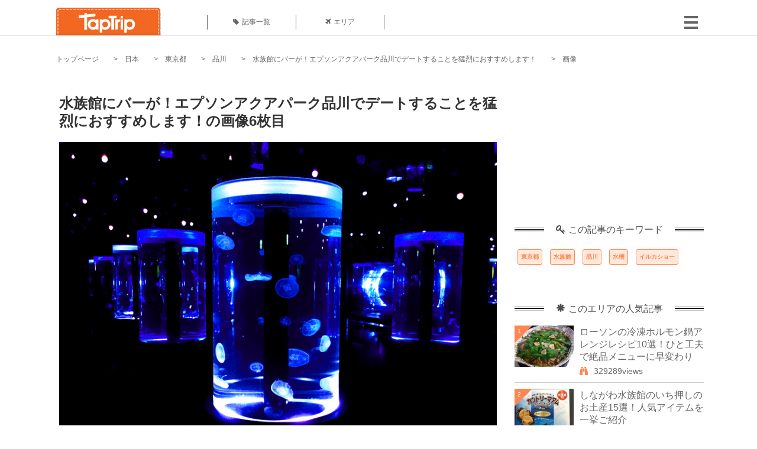

--- FILE ---
content_type: text/html; charset=UTF-8
request_url: https://taptrip.jp/img/118886/
body_size: 13261
content:
<!DOCTYPE html>
<html lang="ja">
<head>
<script async src="https://www.googletagmanager.com/gtag/js?id=G-JX40NZ1HJD"></script>
<script>
    window.dataLayer = window.dataLayer || [];
    function gtag(){dataLayer.push(arguments);}
    gtag('js', new Date());
  
    gtag('config', 'G-JX40NZ1HJD');
  </script>
<meta http-equiv="Content-Type" content="text/html; charset=UTF-8">
<meta charset="utf-8">
<meta name="viewport" content="width=device-width, initial-scale=1">
<title>
画像6枚目： 水族館にバーが！エプソンアクアパーク品川でデートすることを猛烈におすすめします！｜ TapTrip
</title>
<link rel="alternate" type="application/rss+xml" title="RSS" href="https://taptrip.jp/feeds/">
<link rel="prev" href="https://taptrip.jp/img/118884/"/>
<link rel="next" href="https://taptrip.jp/img/118889/"/>
<meta property="og:title" content="画像6枚目： 水族館にバーが！エプソンアクアパーク品川でデートすることを猛烈におすすめします！｜ TapTrip">
<meta property="og:type" content="article">
<meta property="og:url" content="https://taptrip.jp/img/118886/">
<meta property="og:image" content="https://taptrip.jp/system/App/Blog/thumbnails/000/003/201/ogthumb/c4459c06783b0c80a623b7082d3116a0.jpg">
<meta property="og:site_name" content="TapTrip">
<meta property="og:description" content="品川駅から徒歩2分。こんなところに水族館があるなんて、ちょっとびっくりしちゃいますよね。都会のオシャレな水族館・エプソンアクアパーク品川の見どころをご紹介しちゃいます！">
<meta property="fb:app_id" content="1622804358042380">
<meta property="og:locale" content="ja_JP">
<link rel="shortcut icon" href="//d3ogb7c2z54v1k.cloudfront.net/favicon.ico"/>
<link rel="stylesheet" href="https://maxcdn.bootstrapcdn.com/bootstrap/3.3.7/css/bootstrap.min.css">
<link rel="stylesheet" href="//d3ogb7c2z54v1k.cloudfront.net/css/bootstrap.min.css" type="text/css"/>
<link rel="stylesheet" href="//d3ogb7c2z54v1k.cloudfront.net/tcss/flexslider.css?2022-11-14" type="text/css"/>
<link href="/tcss/style.css?2022-11-1402" rel="stylesheet" type="text/css">
<link href="/tcss/article.css?2022-11-1402" rel="stylesheet" type="text/css"/>
<link rel="stylesheet" href="//d3ogb7c2z54v1k.cloudfront.net/tcss/flexslider.css?2022-11-14" type="text/css"/>
<link href="//d3ogb7c2z54v1k.cloudfront.net/tcss/common.css?2022-11-1402" rel="stylesheet" type="text/css"/>
</head>
<body id="app-layout"><noscript><meta HTTP-EQUIV="refresh" content="0;url='https://taptrip.jp/img/118886/?PageSpeed=noscript'" /><style><!--table,div,span,font,p{display:none} --></style><div style="display:block">Please click <a href="https://taptrip.jp/img/118886/?PageSpeed=noscript">here</a> if you are not redirected within a few seconds.</div></noscript>
<div id="fb-root"></div>
<div id="fb-root"></div>
<script>(function(d, s, id) {
  var js, fjs = d.getElementsByTagName(s)[0];
  if (d.getElementById(id)) return;
  js = d.createElement(s); js.id = id;
  js.src = "//connect.facebook.net/ja_JP/sdk.js#xfbml=1&version=v2.5&appId=664246130375722";
  fjs.parentNode.insertBefore(js, fjs);
}(document, 'script', 'facebook-jssdk'));</script>
<div id="wrapper">
<div id="headerWrapper">
<header>
<div id="headerInner">
<a class="logo" href="/"><img src="//d3ogb7c2z54v1k.cloudfront.net/img/header_logo.png" alt="TapTrip" width="179" height="50"></a>
<div id="nav">
<ul>
<li class="headerMenu01"><a href="https://taptrip.jp/articles/"><i class="fa fa-tag"></i>記事一覧</a></li>
<li class="headerMenu04"><a href="https://taptrip.jp/areas/"><i class="fa fa-plane"></i>エリア</a></li>
</ul>
</div>
<div class="modalMenu"><span><img src="//d3ogb7c2z54v1k.cloudfront.net/img/btn_head_menu.png"></span>
<div id="dropdownMenu" style="display: none;">
<ul class="subMenu">
<li><a href="https://taptrip.jp/user/login/"><i class="fa fa-sign-in" aria-hidden="true"></i>ログイン</a></li>
<li><a href="https://taptrip.jp/user/register/"><i class="fa fa-file-text" aria-hidden="true"></i>会員登録</a></li>
</ul>
</div>
</div>
</div>
</header>
</div>
<div id="contentsWrapper">
<nav id="pankuzu">
<nav id="pankuzu">
<ul class="inline">
<li><a href="https://taptrip.jp/">トップページ</a></li>
<li><a href="https://taptrip.jp/area/日本/">日本</a></li>
<li><a href="https://taptrip.jp/area/日本/東京都/">東京都</a></li>
<li><a href="https://taptrip.jp/area/日本/東京都/品川/">品川</a></li>
<li><a href="https://taptrip.jp/3201/">水族館にバーが！エプソンアクアパーク品川でデートすることを猛烈におすすめします！</a></li>
<li>画像</li>
</ul>
</nav></nav>
<div id="contentsHead">
</div>
<div id="contentsMain">
<div id="contentsMain">
<section class="w740">
<h1 class="entryTitle">水族館にバーが！エプソンアクアパーク品川でデートすることを猛烈におすすめします！の画像6枚目</h1>
<div class="photoBox mt00">
<img src="https://taptrip.jp/system/App/BlogBody/photos/000/118/886/original/eb1c9d42e4b31a8bcb5940881762a307.jpeg" style="max-width:100%;" alt="水族館にバーが！エプソンアクアパーク品川でデートすることを猛烈におすすめします！">
</div>
<p class="mt30 subTit">この画像が掲載されている記事はこちら</p>
<div class="galleryDetailsBox">
<div class="galleryDetailsBoxImg"><a href="https://taptrip.jp/3201/">
<div style="background-repeat:no-repeat;background-size:cover;background-image:url('https://taptrip.jp/system/App/Blog/thumbnails/000/003/201/thumb/c4459c06783b0c80a623b7082d3116a0.jpg');width:160px;height:90px;" alt="">
</div>
</a></div>
<div class="galleryDetailsBoxText">
<a href="https://taptrip.jp/3201/">
<h2>水族館にバーが！エプソンアクアパーク品川でデートすることを猛烈におすすめします！</h2>
<p>品川駅から徒歩2分。こんなところに水族館があるなんて、ちょっとびっくりしちゃいますよね。都会のオシャレな水族館・エプソンアクアパーク品川の見どころをご紹介しちゃいます！</p>
</a>
</div>
</div>
<p class="mt30 subTit">この記事に使われている画像</p>
<ul class="galleryThumbList">
<li><a href="https://taptrip.jp/img/118874/"><img width="100" height="100" src="https://taptrip.jp/system/App/BlogBody/photos/000/118/874/thumb/7a436ed0d04604b38463ec28b420e18e.jpeg"/></a></li>
<li><a href="https://taptrip.jp/img/118876/"><img width="100" height="100" src="https://taptrip.jp/system/App/BlogBody/photos/000/118/876/thumb/c2c1fa093eb6df7ab0a45ce0c67ddef7.jpeg"/></a></li>
<li><a href="https://taptrip.jp/img/118879/"><img width="100" height="100" src="https://taptrip.jp/system/App/BlogBody/photos/000/118/879/thumb/9f8c83bc967627f5c5de62e7e3b2391b.jpeg"/></a></li>
<li><a href="https://taptrip.jp/img/118881/"><img width="100" height="100" src="https://taptrip.jp/system/App/BlogBody/photos/000/118/881/thumb/b4a46602dc4d75be2b8b5f00f12f4f25.jpeg"/></a></li>
<li><a href="https://taptrip.jp/img/118884/"><img width="100" height="100" src="https://taptrip.jp/system/App/BlogBody/photos/000/118/884/thumb/3c919a3d474a11427c1386dd50ebf199.jpeg"/></a></li>
<li><a href="https://taptrip.jp/img/118886/"><img width="100" height="100" src="https://taptrip.jp/system/App/BlogBody/photos/000/118/886/thumb/eb1c9d42e4b31a8bcb5940881762a307.jpeg"/></a></li>
<li><a href="https://taptrip.jp/img/118889/"><img width="100" height="100" src="https://taptrip.jp/system/App/BlogBody/photos/000/118/889/thumb/9b0e5166740eaf3352817867b16e8063.jpeg"/></a></li>
<li><a href="https://taptrip.jp/img/118891/"><img width="100" height="100" src="https://taptrip.jp/system/App/BlogBody/photos/000/118/891/thumb/69d432c2d77b9750df40cfccf3e79280.jpeg"/></a></li>
<li><a href="https://taptrip.jp/img/118893/"><img width="100" height="100" src="https://taptrip.jp/system/App/BlogBody/photos/000/118/893/thumb/1bc2f51a9f46d9507e1c79960ab9fcdb.jpeg"/></a></li>
<li><a href="https://taptrip.jp/img/118895/"><img width="100" height="100" src="https://taptrip.jp/system/App/BlogBody/photos/000/118/895/thumb/c2bb76dd9fd1b6b5f55f53bff2abd69a.jpeg"/></a></li>
<li><a href="https://taptrip.jp/img/118896/"><img width="100" height="100" src="https://taptrip.jp/system/App/BlogBody/photos/000/118/896/thumb/de083f23954a761b3d5e409d49c4b217.jpeg"/></a></li>
<li><a href="https://taptrip.jp/img/118898/"><img width="100" height="100" src="https://taptrip.jp/system/App/BlogBody/photos/000/118/898/thumb/587e9d4966001e089ca5e638b40301b0.jpeg"/></a></li>
<li><a href="https://taptrip.jp/img/118901/"><img width="100" height="100" src="https://taptrip.jp/system/App/BlogBody/photos/000/118/901/thumb/baf6ad2340f8703dfbb4bdc1405f0aa4.jpeg"/></a></li>
<li><a href="https://taptrip.jp/img/118903/"><img width="100" height="100" src="https://taptrip.jp/system/App/BlogBody/photos/000/118/903/thumb/e82578b63b39abc158e5c1ee7d455be0.jpeg"/></a></li>
<li><a href="https://taptrip.jp/img/118905/"><img width="100" height="100" src="https://taptrip.jp/system/App/BlogBody/photos/000/118/905/thumb/bba98a961ec4265389ad65e0414e88e4.jpeg"/></a></li>
<li><a href="https://taptrip.jp/img/118907/"><img width="100" height="100" src="https://taptrip.jp/system/App/BlogBody/photos/000/118/907/thumb/7359af0f654bdd5c61aa0391d0c9659d.jpeg"/></a></li>
</ul>
</section>
<section>
<div class="articleData">
<h2><span><i class="glyphicon glyphicon-asterisk" aria-hidden="true"></i>このエリアの人気記事</span></h2>
<ul>
<li>
<a href="https://taptrip.jp/15341/">
<div><span class="img_cover" style="background-image: url('https://taptrip.jp/system/App/Blog/thumbnails/000/015/341/thumb/0186eb0dccc41bcd3cab4b5f39dc9724.jpg')"></span><div class="articleDataTextBox"><h3>ローソンの冷凍ホルモン鍋アレンジレシピ10選！ひと工夫で絶品メニューに早変わり</h3><p>ローソンの冷凍食品コーナーに売られているホルモン鍋、通称「ローホル」。男性を中心に熱狂的なファンが多い人気の商品です。濃くて辛いホルモン鍋は、そのまま食べてもいいですが、ネギやチーズなどの食材を一品二品ちょい足しすると、まろやかになってよりおいしくいただけます。簡単に作れるローホルのアレンジレシピを、10品ご紹介します。</p></div></div></a>
</li>
<li>
<a href="https://taptrip.jp/15588/">
<div><span class="img_cover" style="background-image: url('https://taptrip.jp/system/App/Blog/thumbnails/000/015/588/thumb/764947a68a6d57c8caf51e6ef53fccc0.jpg')"></span><div class="articleDataTextBox"><h3>しながわ水族館のいち押しのお土産15選！人気アイテムを一挙ご紹介</h3><p>1991年に品川区にオープンをした「しながわ水族館」は、イルカ・アザラシ・アシカのショーを鑑賞することができる水族館。コチラの水族館にあるマリンショップ「シーガル」では、海の生物をモチーフにした様々なグッズが販売されています。本記事では、しながわ水族館限定グッズを中心に人気アイテムをご紹介します。</p></div></div></a>
</li>
<li>
<a href="https://taptrip.jp/15011/">
<div><span class="img_cover" style="background-image: url('https://taptrip.jp/system/App/Blog/thumbnails/000/015/011/thumb/811edc502246d49293d8848537c66c58.jpg')"></span><div class="articleDataTextBox"><h3>品川でおすすめの暇つぶしスポット15選！無料から有料スポットまで詳しくご紹介</h3><p>都内でも有数のターミナル駅品川。JR東日本の各線、JR東海の東海道新幹線、京浜急行電鉄の本線が通るこの駅周辺には何かと立ち寄る機会も多いかもしれません。そんな品川周辺で暇つぶしのできるおすすめスポットを15か所厳選してご紹介致します♪屋外室内施設、また無料有料施設共にあるので、シーンに合わせてご活用ください！</p></div></div></a>
</li>
<li>
<a href="https://taptrip.jp/11919/">
<div><span class="img_cover" style="background-image: url('https://taptrip.jp/system/App/Blog/thumbnails/000/011/919/thumb/3651ff389c4150e35859dd795a9115d3.jpg')"></span><div class="articleDataTextBox"><h3>品川駅で手に入る人気のお土産18選！外さないおすすめお土産はコレ！</h3><p>帰省するのに忙しくて品川駅のお土産を購入できなかったといいう人必見！品川駅のエキナカにある「エキュート品川」で購入可能な人気のお土産を集めてみました。どれも手軽にゲットできて喜ばれること間違いなしです。品川駅のお土産だけでなく自分へのご褒美に買いたくなるかもしれません。</p></div></div></a>
</li>
<li>
<a href="https://taptrip.jp/15728/">
<div><span class="img_cover" style="background-image: url('https://taptrip.jp/system/App/Blog/thumbnails/000/015/728/thumb/f00be0f1fcdf871da1b82f063eb00735.jpg')"></span><div class="articleDataTextBox"><h3>青物横丁の美味しいランチ15選！おすすめメニューもご紹介</h3><p>JR品川駅から京浜急行に乗車して青物横丁駅へ。予定がなければなかなか利用する機会もないという方も多いかもしれません。今回ご紹介するのは、この青物横丁駅周辺のランチ情報です。イタリアン、中華をはじめ胃袋を満たしてくれる絶品ランチ店をご紹介します。</p></div></div></a>
</li>
<li>
<a href="https://taptrip.jp/15865/">
<div><span class="img_cover" style="background-image: url('https://taptrip.jp/system/App/Blog/thumbnails/000/015/865/thumb/a517bd8cd8247d0b67efdd71fbe89f5e.jpg')"></span><div class="articleDataTextBox"><h3>濱かつ（浜勝）のコスパ最高のランチメニュー10選！ランチ時間も合わせてご紹介</h3><p>サクサクの衣とジューシーな肉汁がたまらないとんかつ。白いご飯を何杯でもおかわりしてしまいたくなる鉄板メニューです。そんな誰もが大好きな美味しいとんかつをリーズナブルなお値段で楽しめると評判なのが「とんかつ 濱かつ」です。今回は、人気のランチメニューをご紹介します。ぜひ、参考にしてみてください。</p></div></div></a>
</li>
<li>
<a href="https://taptrip.jp/15494/">
<div><span class="img_cover" style="background-image: url('https://taptrip.jp/system/App/Blog/thumbnails/000/015/494/thumb/446fdb1db994c40021f009f48b1b0d64.jpg')"></span><div class="articleDataTextBox"><h3>戸越銀座のおすすめランチ10選！洋食から和食まで様々なジャンルを集めました</h3><p>品川区の戸越銀座は、東日本で最も長い商店街。約1.3キロにわたって400店以上が軒を連ねています。ぶらぶらと歩きなががら、食べ歩きをするのもおすすめ。ランチスポットも多く、洋食から和食まで幅広いジャンルのグルメが楽しめます。そんな戸越銀座のおすすめランチを紹介します。</p></div></div></a>
</li>
<li>
<a href="https://taptrip.jp/14440/">
<div><span class="img_cover" style="background-image: url('https://taptrip.jp/system/App/Blog/thumbnails/000/014/440/thumb/7140a01b07441a418b4aa920b98372fe.png')"></span><div class="articleDataTextBox"><h3>品川プリンスホテルのおすすめビュッフェレストラン「ハプナ」でバイキング！</h3><p>品川プリンスホテル内の人気ビュッフェレストラン「ハプナ」の年間来店者数は80万人。気になる朝食、ランチ、ディナーのおすすめメニューや、時間制限についてご紹介。予約なしの当日受け付けは可能？服装の規定はある？皆さんのさまざまな疑問にお答えしながら、一休のクーポンを使ったお得で安い予約方法をご紹介します。</p></div></div></a>
</li>
<li>
<a href="https://taptrip.jp/14324/">
<div><span class="img_cover" style="background-image: url('https://taptrip.jp/system/App/Blog/thumbnails/000/014/324/thumb/88629705b5e12325f45f33f63e843c42.jpg')"></span><div class="articleDataTextBox"><h3>【食べログ3.5★以上】大崎の居酒屋おすすめ15選！</h3><p>ビジネスマンが行き交う大崎には、庶民的な居酒屋からおしゃれなレストランまで目的に合わせて選びたいお店がそろっています。大崎エリアでおすすめしたい居酒屋をご紹介します！</p></div></div></a>
</li>
</ul>
<div class="clear"></div>
<div class="moreBox01"><a href="#">もっと見る</a></div>
</div>
</section>
</div>
</div>
<div id="contentsRight">
<div class="ablock">
<script async src="https://pagead2.googlesyndication.com/pagead/js/adsbygoogle.js?client=ca-pub-2662034404638094" crossorigin="anonymous"></script>
<ins class="adsbygoogle" style="display:block" data-ad-client="ca-pub-2662034404638094" data-ad-slot="8729214325" data-ad-format="auto" data-full-width-responsive="true"></ins>
<script>
     (adsbygoogle = window.adsbygoogle || []).push({});
</script>
</div>
<div class="relatedKeyword mb40">
<div class="relatedKeywordTitle">
<span><i class="fa fa-key" aria-hidden="true"></i>この記事のキーワード</span>
</div>
<ul class="tag">
<li><a href="https://taptrip.jp/keyword/東京都/">東京都</a></li>
<li><a href="https://taptrip.jp/keyword/水族館/">水族館</a></li>
<li><a href="https://taptrip.jp/keyword/品川/">品川</a></li>
<li><a href="https://taptrip.jp/keyword/水槽/">水槽</a></li>
<li><a href="https://taptrip.jp/keyword/イルカショー/">イルカショー</a></li>
</ul>
</div>
<div class="rankingDataWrapper mb40">
<div class="rankingDataTitle">
<span><i class="glyphicon glyphicon-asterisk" aria-hidden="true"></i>このエリアの人気記事</span>
</div>
<article class="ranking ">
<div class="rankingData linkedTile">
<div class="rankingImgBox point-triangle point-triangle-lt"><img src="//d3ogb7c2z54v1k.cloudfront.net/system/App/Blog/thumbnails/000/015/341/mini/0186eb0dccc41bcd3cab4b5f39dc9724.jpg" width="100" height="70" style="object-fit: cover;" alt=""><span>1</span></div>
<div class="rankingTextBox">
<p><a href="https://taptrip.jp/15341/">ローソンの冷凍ホルモン鍋アレンジレシピ10選！ひと工夫で絶品メニューに早変わり</a></p>
<span class="views"><i class="fa fa-binoculars" aria-hidden="true"></i>329289views</span>
</div>
</div>
</article>
<article class="ranking ">
<div class="rankingData linkedTile">
<div class="rankingImgBox point-triangle point-triangle-lt"><img src="//d3ogb7c2z54v1k.cloudfront.net/system/App/Blog/thumbnails/000/015/588/mini/764947a68a6d57c8caf51e6ef53fccc0.jpg" width="100" height="70" style="object-fit: cover;" alt=""><span>2</span></div>
<div class="rankingTextBox">
<p><a href="https://taptrip.jp/15588/">しながわ水族館のいち押しのお土産15選！人気アイテムを一挙ご紹介</a></p>
<span class="views"><i class="fa fa-binoculars" aria-hidden="true"></i>79287views</span>
</div>
</div>
</article>
<article class="ranking ">
<div class="rankingData linkedTile">
<div class="rankingImgBox point-triangle point-triangle-lt"><img src="//d3ogb7c2z54v1k.cloudfront.net/system/App/Blog/thumbnails/000/015/011/mini/811edc502246d49293d8848537c66c58.jpg" width="100" height="70" style="object-fit: cover;" alt=""><span>3</span></div>
<div class="rankingTextBox">
<p><a href="https://taptrip.jp/15011/">品川でおすすめの暇つぶしスポット15選！無料から有料スポットまで詳しくご紹介</a></p>
<span class="views"><i class="fa fa-binoculars" aria-hidden="true"></i>75248views</span>
</div>
</div>
</article>
<article class="ranking ">
<div class="rankingData linkedTile">
<div class="rankingImgBox point-triangle point-triangle-lt"><img src="//d3ogb7c2z54v1k.cloudfront.net/system/App/Blog/thumbnails/000/011/919/mini/3651ff389c4150e35859dd795a9115d3.jpg" width="100" height="70" style="object-fit: cover;" alt=""><span>4</span></div>
<div class="rankingTextBox">
<p><a href="https://taptrip.jp/11919/">品川駅で手に入る人気のお土産18選！外さないおすすめお土産はコレ！</a></p>
<span class="views"><i class="fa fa-binoculars" aria-hidden="true"></i>62788views</span>
</div>
</div>
</article>
<article class="ranking ">
<div class="rankingData linkedTile">
<div class="rankingImgBox point-triangle point-triangle-lt"><img src="//d3ogb7c2z54v1k.cloudfront.net/system/App/Blog/thumbnails/000/015/728/mini/f00be0f1fcdf871da1b82f063eb00735.jpg" width="100" height="70" style="object-fit: cover;" alt=""><span>5</span></div>
<div class="rankingTextBox">
<p><a href="https://taptrip.jp/15728/">青物横丁の美味しいランチ15選！おすすめメニューもご紹介</a></p>
<span class="views"><i class="fa fa-binoculars" aria-hidden="true"></i>55942views</span>
</div>
</div>
</article>
<article class="ranking ">
<div class="rankingData linkedTile">
<div class="rankingImgBox point-triangle point-triangle-lt"><img src="//d3ogb7c2z54v1k.cloudfront.net/system/App/Blog/thumbnails/000/015/865/mini/a517bd8cd8247d0b67efdd71fbe89f5e.jpg" width="100" height="70" style="object-fit: cover;" alt=""><span>6</span></div>
<div class="rankingTextBox">
<p><a href="https://taptrip.jp/15865/">濱かつ（浜勝）のコスパ最高のランチメニュー10選！ランチ時間も合わせてご紹介</a></p>
<span class="views"><i class="fa fa-binoculars" aria-hidden="true"></i>54659views</span>
</div>
</div>
</article>
<article class="ranking ">
<div class="rankingData linkedTile">
<div class="rankingImgBox point-triangle point-triangle-lt"><img src="//d3ogb7c2z54v1k.cloudfront.net/system/App/Blog/thumbnails/000/015/494/mini/446fdb1db994c40021f009f48b1b0d64.jpg" width="100" height="70" style="object-fit: cover;" alt=""><span>7</span></div>
<div class="rankingTextBox">
<p><a href="https://taptrip.jp/15494/">戸越銀座のおすすめランチ10選！洋食から和食まで様々なジャンルを集めました</a></p>
<span class="views"><i class="fa fa-binoculars" aria-hidden="true"></i>35916views</span>
</div>
</div>
</article>
<article class="ranking ">
<div class="rankingData linkedTile">
<div class="rankingImgBox point-triangle point-triangle-lt"><img src="//d3ogb7c2z54v1k.cloudfront.net/system/App/Blog/thumbnails/000/014/440/mini/7140a01b07441a418b4aa920b98372fe.png" width="100" height="70" style="object-fit: cover;" alt=""><span>8</span></div>
<div class="rankingTextBox">
<p><a href="https://taptrip.jp/14440/">品川プリンスホテルのおすすめビュッフェレストラン「ハプナ」でバイキング！</a></p>
<span class="views"><i class="fa fa-binoculars" aria-hidden="true"></i>27012views</span>
</div>
</div>
</article>
<article class="ranking ">
<div class="rankingData linkedTile">
<div class="rankingImgBox point-triangle point-triangle-lt"><img src="//d3ogb7c2z54v1k.cloudfront.net/system/App/Blog/thumbnails/000/014/324/mini/88629705b5e12325f45f33f63e843c42.jpg" width="100" height="70" style="object-fit: cover;" alt=""><span>9</span></div>
<div class="rankingTextBox">
<p><a href="https://taptrip.jp/14324/">【食べログ3.5★以上】大崎の居酒屋おすすめ15選！</a></p>
<span class="views"><i class="fa fa-binoculars" aria-hidden="true"></i>24643views</span>
</div>
</div>
</article>
<article class="ranking ">
<div class="rankingData linkedTile">
<div class="rankingImgBox point-triangle point-triangle-lt"><img src="//d3ogb7c2z54v1k.cloudfront.net/system/App/Blog/thumbnails/000/014/297/mini/2f5962489d3bda74f058c44528cc8135.jpg" width="100" height="70" style="object-fit: cover;" alt=""><span>10</span></div>
<div class="rankingTextBox">
<p><a href="https://taptrip.jp/14297/">【食べログ3.5★以上】品川エリアの居酒屋おすすめ30選！【飲み会幹事必見】【デートにも♡】</a></p>
<span class="views"><i class="fa fa-binoculars" aria-hidden="true"></i>24417views</span>
</div>
</div>
</article>
<article class="ranking ">
<div class="rankingData linkedTile">
<div class="rankingImgBox point-triangle point-triangle-lt"><img src="//d3ogb7c2z54v1k.cloudfront.net/system/App/Blog/thumbnails/000/003/201/mini/c4459c06783b0c80a623b7082d3116a0.jpg" width="100" height="70" style="object-fit: cover;" alt=""><span>11</span></div>
<div class="rankingTextBox">
<p><a href="https://taptrip.jp/3201/">水族館にバーが！エプソンアクアパーク品川でデートすることを猛烈におすすめします！</a></p>
<span class="views"><i class="fa fa-binoculars" aria-hidden="true"></i>17866views</span>
</div>
</div>
</article>
<article class="ranking ">
<div class="rankingData linkedTile">
<div class="rankingImgBox point-triangle point-triangle-lt"><img src="//d3ogb7c2z54v1k.cloudfront.net/system/App/Blog/thumbnails/000/014/860/mini/19474f291b18cee1b1c474a11a6e3a02.jpg" width="100" height="70" style="object-fit: cover;" alt=""><span>12</span></div>
<div class="rankingTextBox">
<p><a href="https://taptrip.jp/14860/">品川駅で人気のお土産30選♡話題の人気土産から外さない定番土産までまとめました！</a></p>
<span class="views"><i class="fa fa-binoculars" aria-hidden="true"></i>17146views</span>
</div>
</div>
</article>
<article class="ranking ">
<div class="rankingData linkedTile">
<div class="rankingImgBox point-triangle point-triangle-lt"><img src="//d3ogb7c2z54v1k.cloudfront.net/system/App/Blog/thumbnails/000/015/477/mini/da2eb1006bc3f60336dbe10f7c599fc7.jpg" width="100" height="70" style="object-fit: cover;" alt=""><span>13</span></div>
<div class="rankingTextBox">
<p><a href="https://taptrip.jp/15477/">ジョリーパスタの人気ランチ＆レギュラーメニュー20選！みんなの大好きなメニューを集めました♡</a></p>
<span class="views"><i class="fa fa-binoculars" aria-hidden="true"></i>15985views</span>
</div>
</div>
</article>
<article class="ranking ">
<div class="rankingData linkedTile">
<div class="rankingImgBox point-triangle point-triangle-lt"><img src="//d3ogb7c2z54v1k.cloudfront.net/system/App/Blog/thumbnails/000/015/870/mini/bbd1f0192a95debdc0a3bd92fb7e256b.jpg" width="100" height="70" style="object-fit: cover;" alt=""><span>14</span></div>
<div class="rankingTextBox">
<p><a href="https://taptrip.jp/15870/">ふたりの距離がグッと縮まる♡品川のおすすめデートスポット10選</a></p>
<span class="views"><i class="fa fa-binoculars" aria-hidden="true"></i>14522views</span>
</div>
</div>
</article>
<article class="ranking ">
<div class="rankingData linkedTile">
<div class="rankingImgBox point-triangle point-triangle-lt"><img src="//d3ogb7c2z54v1k.cloudfront.net/system/App/Blog/thumbnails/000/015/168/mini/c5e67d1c7bf8768be91a71744e233ad8.jpg" width="100" height="70" style="object-fit: cover;" alt=""><span>15</span></div>
<div class="rankingTextBox">
<p><a href="https://taptrip.jp/15168/">品川にあるおすすめな本屋さん15選！大小さまざまな本屋をご紹介</a></p>
<span class="views"><i class="fa fa-binoculars" aria-hidden="true"></i>12094views</span>
</div>
</div>
</article>
<article class="ranking ">
<div class="rankingData linkedTile">
<div class="rankingImgBox point-triangle point-triangle-lt"><img src="//d3ogb7c2z54v1k.cloudfront.net/system/App/Blog/thumbnails/000/015/568/mini/9bcbd7ebc4543469ed2ca554ae5e0b49.jpg" width="100" height="70" style="object-fit: cover;" alt=""><span>16</span></div>
<div class="rankingTextBox">
<p><a href="https://taptrip.jp/15568/">品川駅の喫煙所10選！喫煙家必見の情報をまとめました</a></p>
<span class="views"><i class="fa fa-binoculars" aria-hidden="true"></i>11027views</span>
</div>
</div>
</article>
<article class="ranking ">
<div class="rankingData linkedTile">
<div class="rankingImgBox point-triangle point-triangle-lt"><img src="//d3ogb7c2z54v1k.cloudfront.net/system/App/Blog/thumbnails/000/005/720/mini/ef264cff998bd6fd082dd9b9a18fef9f.jpg" width="100" height="70" style="object-fit: cover;" alt=""><span>17</span></div>
<div class="rankingTextBox">
<p><a href="https://taptrip.jp/5720/">東京・品川「健康ランド八幡温泉」を徹底解剖！大迫力の壁画と黒湯でお肌スベスベ</a></p>
<span class="views"><i class="fa fa-binoculars" aria-hidden="true"></i>10926views</span>
</div>
</div>
</article>
<article class="ranking ">
<div class="rankingData linkedTile">
<div class="rankingImgBox point-triangle point-triangle-lt"><img src="//d3ogb7c2z54v1k.cloudfront.net/system/App/Blog/thumbnails/000/002/739/mini/746f6d329529d588fd0bd0a8fe3b3c88.jpg" width="100" height="70" style="object-fit: cover;" alt=""><span>18</span></div>
<div class="rankingTextBox">
<p><a href="https://taptrip.jp/2739/">品川に温泉が湧いた！武蔵小山温泉・清水湯銭湯でかけ流しの天然温泉と岩盤浴を！</a></p>
<span class="views"><i class="fa fa-binoculars" aria-hidden="true"></i>8311views</span>
</div>
</div>
</article>
<article class="ranking ">
<div class="rankingData linkedTile">
<div class="rankingImgBox point-triangle point-triangle-lt"><img src="//d3ogb7c2z54v1k.cloudfront.net/system/App/Blog/thumbnails/000/002/935/mini/5d0fef05f1db33808005c836362c062a.jpg" width="100" height="70" style="object-fit: cover;" alt=""><span>19</span></div>
<div class="rankingTextBox">
<p><a href="https://taptrip.jp/2935/">しながわ水族館に行こう！都内で鑑賞できるイルカショー＆アザラシショー</a></p>
<span class="views"><i class="fa fa-binoculars" aria-hidden="true"></i>6861views</span>
</div>
</div>
</article>
<article class="ranking last">
<div class="rankingData linkedTile">
<div class="rankingImgBox point-triangle point-triangle-lt"><img src="//d3ogb7c2z54v1k.cloudfront.net/system/App/Blog/thumbnails/000/007/720/mini/ec28f887ee1f111ccbc9341a97350a32.jpeg" width="100" height="70" style="object-fit: cover;" alt=""><span>20</span></div>
<div class="rankingTextBox">
<p><a href="https://taptrip.jp/7720/">人気がありすぎて閉店!? つけめん店のレジェンド大崎の六厘舎とは？</a></p>
<span class="views"><i class="fa fa-binoculars" aria-hidden="true"></i>5962views</span>
</div>
</div>
</article>
</div>
<div class="rankingDataWrapper mb40">
<div class="rankingDataTitle">
<span><i class="glyphicon glyphicon-flash" aria-hidden="true"></i>今週の人気記事</span>
</div>
</div>
<div class="ablock">
</div>
<div class="newEntryDataWrapper mb40">
<div class="newEntryDataTitle">
<span><i class="fa fa-check-circle" aria-hidden="true"></i>新着記事</span>
</div>
<article class="newEntry">
<div class="newEntryData linkedTile">
<div class="newEntryImgBox"><a href="https://taptrip.jp/9104/"><img src="//d3ogb7c2z54v1k.cloudfront.net/system/App/Blog/thumbnails/000/009/104/mini/f7e5dfa912a91d5630a4234e2c3db780.jpeg" width="100" height="70" style="object-fit: cover;" alt=""></a></div>
<div class="newEntryTextBox">
<p><a href="https://taptrip.jp/9104/">【作成中】淡路島観光</a></p>
</div>
</div>
</article>
<article class="newEntry">
<div class="newEntryData linkedTile">
<div class="newEntryImgBox"><a href="https://taptrip.jp/15688/"><img src="//d3ogb7c2z54v1k.cloudfront.net/system/App/Blog/thumbnails/000/015/688/mini/983439bb6d01be6516507254826d4bc8.jpg" width="100" height="70" style="object-fit: cover;" alt=""></a></div>
<div class="newEntryTextBox">
<p><a href="https://taptrip.jp/15688/">天橋立の美味しいランチ9選！一度は訪れたいお店まとめ</a></p>
</div>
</div>
</article>
<article class="newEntry">
<div class="newEntryData linkedTile">
<div class="newEntryImgBox"><a href="https://taptrip.jp/15160/"><img src="//d3ogb7c2z54v1k.cloudfront.net/system/App/Blog/thumbnails/000/015/160/mini/75ee35def3b9c19f82d72d763c00e85d.jpg" width="100" height="70" style="object-fit: cover;" alt=""></a></div>
<div class="newEntryTextBox">
<p><a href="https://taptrip.jp/15160/">福井で海鮮＆カニ食べ放題・バイキングのお店おすすめの15選！食べ過ぎ注意</a></p>
</div>
</div>
</article>
<article class="newEntry">
<div class="newEntryData linkedTile">
<div class="newEntryImgBox"><a href="https://taptrip.jp/15981/"><img src="//d3ogb7c2z54v1k.cloudfront.net/system/App/Blog/thumbnails/000/015/981/mini/3ef7cfc2e7c065f2a342fe8a31552d14.jpg" width="100" height="70" style="object-fit: cover;" alt=""></a></div>
<div class="newEntryTextBox">
<p><a href="https://taptrip.jp/15981/">朝茹で花咲ガニに感動！根室かさい商店</a></p>
</div>
</div>
</article>
<article class="newEntry">
<div class="newEntryData linkedTile">
<div class="newEntryImgBox"><a href="https://taptrip.jp/15980/"><img src="//d3ogb7c2z54v1k.cloudfront.net/system/App/Blog/thumbnails/000/015/980/mini/886d8eb979e950a08d39490339f91d0d.jpg" width="100" height="70" style="object-fit: cover;" alt=""></a></div>
<div class="newEntryTextBox">
<p><a href="https://taptrip.jp/15980/">北海道夕張郡由仁町でわんことおすすめアイスクリーム！！</a></p>
</div>
</div>
</article>
<article class="newEntry">
<div class="newEntryData linkedTile">
<div class="newEntryImgBox"><a href="https://taptrip.jp/15979/"><img src="//d3ogb7c2z54v1k.cloudfront.net/system/App/Blog/thumbnails/000/015/979/mini/d3c6d99abc9f41973f6e88fa5e34f212.jpg" width="100" height="70" style="object-fit: cover;" alt=""></a></div>
<div class="newEntryTextBox">
<p><a href="https://taptrip.jp/15979/">本州最北端！マグロ一本釣りの町、大間をわんこと巡る！</a></p>
</div>
</div>
</article>
<article class="newEntry">
<div class="newEntryData linkedTile">
<div class="newEntryImgBox"><a href="https://taptrip.jp/15320/"><img src="//d3ogb7c2z54v1k.cloudfront.net/system/App/Blog/thumbnails/000/015/320/mini/af2bdeabc9ca9b2394687dfbd435d40f.jpg" width="100" height="70" style="object-fit: cover;" alt=""></a></div>
<div class="newEntryTextBox">
<p><a href="https://taptrip.jp/15320/">新宿二丁目でおすすめの観光バーTOP20！一度は訪れてみたいゲイバーなどご紹介</a></p>
</div>
</div>
</article>
<article class="newEntry">
<div class="newEntryData linkedTile">
<div class="newEntryImgBox"><a href="https://taptrip.jp/15966/"><img src="//d3ogb7c2z54v1k.cloudfront.net/system/App/Blog/thumbnails/000/015/966/mini/7643560c889ec3c40d3899165005dadd.jpg" width="100" height="70" style="object-fit: cover;" alt=""></a></div>
<div class="newEntryTextBox">
<p><a href="https://taptrip.jp/15966/">清田の大クス</a></p>
</div>
</div>
</article>
<article class="newEntry">
<div class="newEntryData linkedTile">
<div class="newEntryImgBox"><a href="https://taptrip.jp/15965/"><img src="//d3ogb7c2z54v1k.cloudfront.net/system/App/Blog/thumbnails/000/015/965/mini/22094302ff6a5d96f450c7475b9416e6.jpg" width="100" height="70" style="object-fit: cover;" alt=""></a></div>
<div class="newEntryTextBox">
<p><a href="https://taptrip.jp/15965/">100 hour yoga ttc in rishikesh</a></p>
</div>
</div>
</article>
<article class="newEntry">
<div class="newEntryData linkedTile">
<div class="newEntryImgBox"><a href="https://taptrip.jp/15963/"><img src="//d3ogb7c2z54v1k.cloudfront.net/system/App/Blog/thumbnails/000/015/963/mini/62e030417e78ec2f94104c435aec96bb.png" width="100" height="70" style="object-fit: cover;" alt=""></a></div>
<div class="newEntryTextBox">
<p><a href="https://taptrip.jp/15963/">Best Places to Visit in Dharamshala</a></p>
</div>
</div>
</article>
<article class="newEntry">
<div class="newEntryData linkedTile">
<div class="newEntryImgBox"><a href="https://taptrip.jp/9693/"><img src="//d3ogb7c2z54v1k.cloudfront.net/system/App/Blog/thumbnails/000/009/693/mini/d414830f366a24bff5592391d02b3605.jpg" width="100" height="70" style="object-fit: cover;" alt=""></a></div>
<div class="newEntryTextBox">
<p><a href="https://taptrip.jp/9693/">紅葉が美しくて有名な京都の哲学の道ってどんなところ？</a></p>
</div>
</div>
</article>
<article class="newEntry">
<div class="newEntryData linkedTile">
<div class="newEntryImgBox"><a href="https://taptrip.jp/15962/"><img src="//d3ogb7c2z54v1k.cloudfront.net/system/App/Blog/thumbnails/000/015/962/mini/1d1efb0408c3894057562638b9af2aed.png" width="100" height="70" style="object-fit: cover;" alt=""></a></div>
<div class="newEntryTextBox">
<p><a href="https://taptrip.jp/15962/">日本に近いおすすめの海外カジノ５選</a></p>
</div>
</div>
</article>
<article class="newEntry">
<div class="newEntryData linkedTile">
<div class="newEntryImgBox"><a href="https://taptrip.jp/15958/"><img src="//d3ogb7c2z54v1k.cloudfront.net/system/App/Blog/thumbnails/000/015/958/mini/c451b5bee03f3a9e5f4932f4808d925d.jpg" width="100" height="70" style="object-fit: cover;" alt=""></a></div>
<div class="newEntryTextBox">
<p><a href="https://taptrip.jp/15958/">Standard Hot Air Balloon Ride</a></p>
</div>
</div>
</article>
<article class="newEntry">
<div class="newEntryData linkedTile">
<div class="newEntryImgBox"><a href="https://taptrip.jp/15938/"><img src="//d3ogb7c2z54v1k.cloudfront.net/system/App/Blog/thumbnails/000/015/938/mini/abc5f68ff65d24294647be4e37c9fa88.jpg" width="100" height="70" style="object-fit: cover;" alt=""></a></div>
<div class="newEntryTextBox">
<p><a href="https://taptrip.jp/15938/">最強ホテル系カードがついに出揃った！【待望の&ldquo;Hiltonアメックスカード&rdquo;新登場！】今までホテル系最強だったSPGとの違いはなに？メリット・デメリット徹底比較してみました！</a></p>
</div>
</div>
</article>
<article class="newEntry">
<div class="newEntryData linkedTile">
<div class="newEntryImgBox"><a href="https://taptrip.jp/15551/"><img src="//d3ogb7c2z54v1k.cloudfront.net/system/App/Blog/thumbnails/000/015/551/mini/42caea41bfe4544150dbc232ed21c6db.jpg" width="100" height="70" style="object-fit: cover;" alt=""></a></div>
<div class="newEntryTextBox">
<p><a href="https://taptrip.jp/15551/">新松戸の人気ラーメン屋10選！安くて美味しいお店をご紹介</a></p>
</div>
</div>
</article>
</div>
<div id="floatsidebar" class="js_fixedcontent">
<div style="padding-top: 90px;">
<div class="ablock">
<script async src='https://www.googletagservices.com/tag/js/gpt.js'></script>
<script>
  var googletag = googletag || {};
  googletag.cmd = googletag.cmd || [];
</script>
<script>
  googletag.cmd.push(function() {
    googletag.defineSlot('/208110943/taptrip_pc_side', [[300, 600], [300, 250], [336, 280]], 'div-gpt-ad-1511436141030-0').addService(googletag.pubads());
    googletag.pubads().enableSingleRequest();
    googletag.enableServices();
  });
</script>
<div id='div-gpt-ad-1511436141030-0'>
<script>
googletag.cmd.push(function() { googletag.display('div-gpt-ad-1511436141030-0'); });
</script>
</div>
</div></div>
</div>
</div>
<div class="clear"></div>
</div>
<div class="ablock">
<div style=" margin: 0px auto; width: 1100px;">
<script>
!function(f,b,e,v,n,t,s)
{if(f.fbq)return;n=f.fbq=function(){n.callMethod?
n.callMethod.apply(n,arguments):n.queue.push(arguments)};
if(!f._fbq)f._fbq=n;n.push=n;n.loaded=!0;n.version='2.0';
n.queue=[];t=b.createElement(e);t.async=!0;
t.src=v;s=b.getElementsByTagName(e)[0];
s.parentNode.insertBefore(t,s)}(window, document,'script',
'https://connect.facebook.net/en_US/fbevents.js');
fbq('init', '260240885729144');
fbq('track', 'PageView');
</script>
<noscript><img height="1" width="1" style="display:none" src="https://www.facebook.com/tr?id=260240885729144&ev=PageView&noscript=1"/></noscript>
</div>
<div id="footerWrapper">
<footer>
<div class="footer_list list1">
<img src="//d3ogb7c2z54v1k.cloudfront.net/img/footer_top.png"><br>
<p><a href="/"><img src="//d3ogb7c2z54v1k.cloudfront.net/img/footer_logo.png" alt="TapTrip"></a></p>
<ul>
<li><a href="https://www.facebook.com/taptrip.jp/"><img src="//d3ogb7c2z54v1k.cloudfront.net/img/ico_facebook.png" alt=""></a></li>
<li><a href="https://twitter.com/TapTrip_jp"><img src="//d3ogb7c2z54v1k.cloudfront.net/img/ico_twitter.png" alt=""></a></li>
<li><a href="https://www.instagram.com/taptrip.jp/"><img src="//d3ogb7c2z54v1k.cloudfront.net/img/ico_instagram.png" alt=""></a></li>
</ul>
</div>
<div class="footer_list list2">
<img src="//d3ogb7c2z54v1k.cloudfront.net/img/footer_area.png"><br>
<ul>
<li><a href="https://taptrip.jp/area/日本/">日本</a></li>
<li><a href="https://taptrip.jp/area/アジア/">アジア</a></li>
<li><a href="https://taptrip.jp/area/ヨーロッパ/">ヨーロッパ</a></li>
<li><a href="https://taptrip.jp/area/オセアニア/">オセアニア</a></li>
<li><a href="https://taptrip.jp/area/北米/">北米</a></li>
<li><a href="https://taptrip.jp/area/中東/">中東</a></li>
<li><a href="https://taptrip.jp/area/中南米/">中南米</a></li>
<li><a href="https://taptrip.jp/area/アフリカ/">アフリカ</a></li>
<li><a href="https://taptrip.jp/area/まとめ/">まとめ</a></li>
<li><a href="https://taptrip.jp/area/特集/">特集</a></li>
</ul>
</div>
<div class="footer_list list3">
<img src="//d3ogb7c2z54v1k.cloudfront.net/img/footer_category.png"><br>
<ul>
<li><a href="https://taptrip.jp/category/01/">アクティビティ</a></li>
<li><a href="https://taptrip.jp/category/02/">ナイトライフ</a></li>
<li><a href="https://taptrip.jp/category/03/">観光名所</a></li>
<li><a href="https://taptrip.jp/category/04/">ホテル</a></li>
</ul>
<ul>
<li><a href="https://taptrip.jp/category/05/">ショッピング</a></li>
<li><a href="https://taptrip.jp/category/06/">レストラン・カフェ</a></li>
<li><a href="https://taptrip.jp/category/07/">TIPS</a></li>
<li><a href="https://taptrip.jp/category/08/">その他</a></li>
</ul>
</div>
<div class="footer_list list4">
<img src="//d3ogb7c2z54v1k.cloudfront.net/img/footer_about.png"><br>
<ul>
<li><a href="https://taptrip.jp/">TapTripトップ</a></li>
<li><a href="https://taptrip.jp/keyword/">キーワード一覧</a></li>
<li><a href="https://taptrip.jp/articles/">記事一覧</a></li>
<li><a href="https://taptrip.jp/writerslist/">ライター一覧</a></li>
<li><a href="https://taptrip.jp/contact/">お問い合わせ</a></li>
</ul>
<ul>
<li><a href="https://taptrip.jp/about/">TapTripとは？</a></li>
<li><a href="https://taptrip.jp/term/">利用規約</a></li>
<li><a href="https://taptrip.jp/policy/">プライバシーポリシー</a></li>
<li><a href="https://taptrip.jp/company/">運営者</a></li>
</ul>
</div>
<div class="clear"></div>
</footer>
</div>
<script>
    var vc_pid = "885234634";
</script><script src="//aml.valuecommerce.com/vcdal.js" async></script>
<script>
  window._taboola = window._taboola || [];
  _taboola.push({flush: true});
</script>
<script src="//d3ogb7c2z54v1k.cloudfront.net/common/js/jquery.min.js"></script>
<script src="//d3ogb7c2z54v1k.cloudfront.net/common/js/jquery-ui.min.js"></script>
<script src="//d3ogb7c2z54v1k.cloudfront.net/common/js/bootstrap.min.js"></script>
<script src="//d3ogb7c2z54v1k.cloudfront.net/common/js/flexslider.min.js"></script>
<script src="//d3ogb7c2z54v1k.cloudfront.net/common/js/jquery.flexslider-min.js"></script>
<script src="//d3ogb7c2z54v1k.cloudfront.net/common/js/jquery.lazyload.js"></script>
<script async src="//www.instagram.com/embed.js"></script>
<script>
$(function(){
       
$(".hotelGalleryBoxThumb a").click(function(){
$(".hotelGalleryBoxImg img").before("<img src='"+$(this).attr("href")+"' alt=''>");
$(".hotelGalleryBoxImg img:last").fadeOut("fast",function(){
$(this).remove()
});
return false;
})
})
</script>
<script>
$(function(){
$('div.topmenu').show();
$("#headerLineNav .conf").hover(function(){
$("div",this).show();
$("span",this).addClass("bgYellow");
},
function(){
$("div",this).hide();
$("span",this).removeClass("bgYellow");

});

  //$('div.topmenu').show();
  $('#menu_bar_1 , #menu_bar_2').click(function(){
    if($('#menu_link').css('display') == 'block'){
      $('#manu_bar_2_text').html("[開く]");
      $('div.topmenu #menu_bar_1 span').css("color", "#615C69");
      $('div.topmenu ui li').css("color", "#615C69");
      $('div.topmenu ul li a').css("color", "#615C69");
      $('div.topmenu ul').removeClass("changed");
      $('div.topmenu ul').css("max-height", "55px");
    }else{
      $('#manu_bar_2_text').html("[閉じる]");
      $('div.topmenu #menu_bar_1 span').css("color", "#000000");
      $('div.topmenu ui li').css("color", "#000000");
      $('div.topmenu ul li a').css("color", "#000000");
      $('div.topmenu ul').toggleClass("changed");
      $('div.topmenu ul').css("max-height", "none");
    }
    $('#menu_link').slideToggle(100);
  });

  $('div.topmenu a[href^=#]').click(function(){

    var speed = 100;
    var href= $(this).attr("href");
    var target = $(href == "#" || href == "" ? 'html' : href);
    var position = target.offset().top;
    $("html, body").animate({scrollTop:position}, speed, "swing");
    return false;
  });

});
</script>
<script>

$('#slider01').flexslider({
animation: "slide",
animationLoop:false,slideshow:false,
});
$('#slider02').flexslider({
animation: "slide",
slideshow:false,
});

</script>
<script>
$(function(){
$('.linkedTile').click(
function() {
window.location=$(this).find("a").attr("href");
return false;
}
);
});

</script>
<script>

$("#serchFormBoxWrap").hide();
$("#dropdownMenu").hide();

$("#headerInner .search").click(function () {
$("#serchFormBoxWrap").slideDown(300);
$("#headerInner .search img").addClass("hover");
$("#dropdownMenu").slideUp(300);
$("#headerInner .modalMenu img").removeClass("hover");
});
$("#serchFormBoxWrap").mouseleave(function () {
$("#serchFormBoxWrap").slideUp(300);
$("#headerInner .search img").removeClass("hover");
});

$("#headerInner .modalMenu").click(function () {
$("#dropdownMenu").slideDown(300);
$("#headerInner .modalMenu img").addClass("hover");
$("#serchFormBoxWrap").slideUp(300);
$("#headerInner .search img").removeClass("hover");
});
$("#dropdownMenu").mouseleave(function () {
$("#dropdownMenu").slideUp(300);$("#headerInner .modalMenu img").removeClass("hover");
});

</script>
<script>
$(function(){
     $('a img').hover(function(){
        $(this).attr('src', $(this).attr('src').replace('_off', '_ov'));
          }, function(){
             if (!$(this).hasClass('currentPage')) {
             $(this).attr('src', $(this).attr('src').replace('_ov', '_off'));
        }
   });
});
</script>
<script>

 (function(window, $) {
    'use strict';
    $(function() {
      // スクロール位置と連動させない場合は不要(scrollspy用)
      $(document.body).scrollspy({ target: '#floatsidebar' });

      // スクロール位置と連動させない場合は不要(scrollspy用)
      $(window).on('load', function() { $(document.body).scrollspy('refresh') });

      // 固定サイドバーのスクロール追従開始＆終了位置の設定(affix用)
      setTimeout(function() {
        $("#floatsidebar").css({width:$("#contentsRight").width()});

$("#contentsMain").css({"min-height":$("#floatsidebar").height()+$("#contentsRight").height()});

        $('#floatsidebar').affix({
          offset: {
            top: function() {
              return (this.top = $("#contentsHead").outerHeight(true)+$("#contentsRight").outerHeight(true));
            },
            bottom: function() {
              return (

                this.bottom = $('#footerWrapper').outerHeight(true)+60);
            }
          }
          
        })


      }, 100);
    });
  })(window, jQuery);
$(function(){
$("img.lazy").lazyload({
  threshold : 50 ,
  effect: "fadeIn",
  failure_limit: 2 ,

});
});

  var v = "";

  v = '<link href="//fonts.googleapis.com/css?family=Homemade+Apple" rel="stylesheet" type="text/css">';
  $("head link:last").after(v);

  v = '<link href="//cdnjs.cloudflare.com/ajax/libs/font-awesome/4.7.0/css/font-awesome.min.css" rel="stylesheet" type="text/css">';
  $("head link:last").after(v);

  v = '<link href="//fonts.googleapis.com/css?family=Lato:100,300,400,700" rel="stylesheet" type="text/css">';
  $("head link:last").after(v);

//  v = '<link href="//d3ogb7c2z54v1k.cloudfront.net/tcss/flexslider.css" rel="stylesheet" type="text/css">';
//  $("head link:last").after(v);

  v = '<link href="//fonts.googleapis.com/css?family=Lato:100,300,400,700" rel="stylesheet" type="text/css">';
  $("head link:last").after(v);

//  v = '<link href="//d3ogb7c2z54v1k.cloudfront.net/css/tapp.css" rel="stylesheet" type="text/css">';
//  $("head link:last").after(v);

  v = '<link href="//d3ogb7c2z54v1k.cloudfront.net/tcss/common.css" rel="stylesheet" type="text/css">';
  $("head link:last").after(v);

</script>
<script>
  $('#instagram-embed-0').load(function(){
    var $iframe = $('#instagram-embed-0');
    var ifrmDoc = $iframe[0].contentWindow.document;
    $('html,body',ifrmDoc).css('overflow','').css('height','100%');
  });

  $(function(){
    $('.ig_load').each(function(i, el){
      $.get("/ig/", {"url":$(el).attr('src')}, function(data) {
        $(el).html(data);
        $(el).show();
      });
    });
  });
</script>
<script>

  (function(i,s,o,g,r,a,m){i['GoogleAnalyticsObject']=r;i[r]=i[r]||function(){
  (i[r].q=i[r].q||[]).push(arguments)},i[r].l=1*new Date();a=s.createElement(o),
  m=s.getElementsByTagName(o)[0];a.async=1;a.src=g;m.parentNode.insertBefore(a,m)
  })(window,document,'script','//www.google-analytics.com/analytics.js','ga');

  ga('create', 'UA-69198025-1', 'auto');
  ga('require', 'linkid', 'linkid.js');
  ga('set', 'dimension1', '品川');
  ga('set', 'dimension2', '');
  ga('send', 'pageview');

</script>
</body>
</html>


--- FILE ---
content_type: text/html; charset=utf-8
request_url: https://www.google.com/recaptcha/api2/aframe
body_size: 267
content:
<!DOCTYPE HTML><html><head><meta http-equiv="content-type" content="text/html; charset=UTF-8"></head><body><script nonce="RXidTQPfR-qf5u7iNfqQNA">/** Anti-fraud and anti-abuse applications only. See google.com/recaptcha */ try{var clients={'sodar':'https://pagead2.googlesyndication.com/pagead/sodar?'};window.addEventListener("message",function(a){try{if(a.source===window.parent){var b=JSON.parse(a.data);var c=clients[b['id']];if(c){var d=document.createElement('img');d.src=c+b['params']+'&rc='+(localStorage.getItem("rc::a")?sessionStorage.getItem("rc::b"):"");window.document.body.appendChild(d);sessionStorage.setItem("rc::e",parseInt(sessionStorage.getItem("rc::e")||0)+1);localStorage.setItem("rc::h",'1769903709669');}}}catch(b){}});window.parent.postMessage("_grecaptcha_ready", "*");}catch(b){}</script></body></html>

--- FILE ---
content_type: application/javascript; charset=utf-8;
request_url: https://dalc.valuecommerce.com/app3?p=885234634&_s=https%3A%2F%2Ftaptrip.jp%2Fimg%2F118886%2F&vf=iVBORw0KGgoAAAANSUhEUgAAAAMAAAADCAYAAABWKLW%2FAAAAMElEQVQYV2NkFGP4n5ExjeFTUx4D4%2Fleof%2FLTmQxTDVtY2DcyNX1P%2FScEYO6hgsDACEUDiMbMYcwAAAAAElFTkSuQmCC
body_size: 7682
content:
vc_linkswitch_callback({"t":"697e965c","r":"aX6WXAALfosSdVV8CooERAqKCJTsLg","ub":"aX6WWwAEz40SdVV8CooCsQqKBti8LQ%3D%3D","vcid":"liG776IDELU0lWlxp3OnLLbaG-ODKioPOdLLD_nD2jY","vcpub":"0.753291","domtoursearch.jal.co.jp":{"a":"2425691","m":"2404028","g":"6ace66108a"},"www.jtb.co.jp/kaigai":{"a":"2915989","m":"2214108","g":"82de10e98a"},"valuecommerce.ne.jp":{"a":"2803077","m":"4","g":"1815eeb484"},"www-dev.knt.co.jp":{"a":"2918660","m":"2017725","g":"1ba5c5688a"},"www.kkday.com":{"a":"2829368","m":"3448426","g":"56afc1478a"},"www.airtrip.jp":{"a":"2809620","m":"3395140","g":"8aeacbb3b2","sp":"source%3Dad.valuecommerce.airtrip.jp"},"dev-web.test.tocoo.com":{"a":"2709682","m":"101","g":"569a453f86"},"biz.travel.yahoo.co.jp":{"a":"2761515","m":"2244419","g":"06ead43f8a"},"www.jtb.co.jp/kokunai_hotel":{"a":"2549714","m":"2161637","g":"dd73bcb5b9","sp":"utm_source%3Dvcdom%26utm_medium%3Daffiliate"},"jal.co.jp/domtour":{"a":"2425691","m":"2404028","g":"6ace66108a"},"jal.co.jp/tour":{"a":"2425691","m":"2404028","g":"6ace66108a"},"www.ark-pc.co.jp":{"a":"2489971","m":"2783092","g":"40cac01c8a"},"www.bk1.jp":{"a":"2684806","m":"2340879","g":"154062afa0","sp":"partnerid%3D02vc01"},"jalan.net":{"a":"2513343","m":"2130725","g":"a07ff5248a"},"www.jtb.co.jp/lookjtb":{"a":"2915989","m":"2214108","g":"82de10e98a"},"kumapon.jp":{"a":"2473767","m":"2740569","g":"89024d979f","sp":"uiaid%3Dxx2ba0007"},"travel.yahoo.co.jp":{"a":"2761515","m":"2244419","g":"06ead43f8a"},"s.kumapon.jp":{"a":"2473767","m":"2740569","g":"89024d979f","sp":"uiaid%3Dxx2ba0007"},"www.jtrip.co.jp":{"a":"2893108","m":"2409616","g":"32ecca3e8a"},"shaddy.jp":{"a":"2792239","m":"2467269","g":"c1f2b9d1ab","sp":"aid%3Daffiliate%26uiaid%3Dafl"},"restaurant.ikyu.com":{"a":"2349006","m":"2302203","g":"d193dd4b8a"},"paypaystep.yahoo.co.jp":{"a":"2821580","m":"2201292","g":"c8be65038a"},"www3.lenovo.com":{"a":"2680394","m":"218","g":"7d95cce1a7","sp":"cid%3Djp%3Aaffiliate%3Adsry7f"},"kuzefuku.com":{"a":"2813059","m":"3402954","g":"e18fc2628a"},"jtb.co.jp":{"a":"2549714","m":"2161637","g":"dd73bcb5b9","sp":"utm_source%3Dvcdom%26utm_medium%3Daffiliate"},"www.knt.co.jp":{"a":"2918660","m":"2017725","g":"1ba5c5688a"},"tour.jtrip.co.jp":{"a":"2893108","m":"2409616","g":"32ecca3e8a"},"sp.jal.co.jp/domtour":{"a":"2425691","m":"2404028","g":"6ace66108a"},"kinokuniya.co.jp":{"a":"2118836","m":"2195689","g":"8b7771488a"},"www.ozmall.co.jp":{"a":"2686083","m":"2209755","g":"806732888a"},"lohaco.yahoo.co.jp":{"a":"2686782","m":"2994932","g":"a24dbfd38a"},"l":5,"admane.jp":{"a":"2809620","m":"3395140","g":"8aeacbb3b2","sp":"source%3Dad.valuecommerce.airtrip.jp"},"jal.co.jp/intltour":{"a":"2910359","m":"2403993","g":"40c42ad38a"},"p":885234634,"jtrip.co.jp":{"a":"2893108","m":"2409616","g":"32ecca3e8a"},"www.hotpepper.jp":{"a":"2594692","m":"2262623","g":"f85cd9b2a1","sp":"vos%3Dnhppvccp99002"},"s":3339621,"valuecommerce.com":{"a":"2803077","m":"4","g":"1815eeb484"},"dom.jtb.co.jp":{"a":"2549714","m":"2161637","g":"dd73bcb5b9","sp":"utm_source%3Dvcdom%26utm_medium%3Daffiliate"},"tower.jp":{"a":"2377670","m":"2409673","g":"5d245c628a"},"shopping.geocities.jp":{"a":"2821580","m":"2201292","g":"c8be65038a"},"www.expedia.co.jp":{"a":"2438503","m":"2382533","g":"ac924cb5ce","sp":"eapid%3D0-28%26affcid%3Djp.network.valuecommerce.general_mylink."},"m.kkday.com":{"a":"2829368","m":"3448426","g":"56afc1478a"},"hotels.com":{"a":"2518280","m":"2506163","g":"d6584267b3","sp":"rffrid%3Daff.hcom.JP.014.000.VCSphone"},"www.jtb.co.jp/kokunai":{"a":"2549714","m":"2161637","g":"dd73bcb5b9","sp":"utm_source%3Dvcdom%26utm_medium%3Daffiliate"},"shopping.yahoo.co.jp":{"a":"2821580","m":"2201292","g":"c8be65038a"},"stg.activityjapan.com":{"a":"2913705","m":"3393757","g":"4fff01ab8a"},"www.ja-town.com":{"a":"2425371","m":"2130357","g":"e7097eda8a"},"www.amazon.co.jp":{"a":"2614000","m":"2366370","g":"78d10362aa","sp":"tag%3Dvc-22%26linkCode%3Dure"},"approach.yahoo.co.jp":{"a":"2821580","m":"2201292","g":"c8be65038a"},"activityjapan.com":{"a":"2913705","m":"3393757","g":"4fff01ab8a"},"www.tabirai.net":{"a":"2797949","m":"3368354","g":"cc8e99758a"},"yukoyuko.net":{"a":"2425172","m":"2178193","g":"a0d159318a"},"sp.jal.co.jp/tour":{"a":"2425691","m":"2404028","g":"6ace66108a"},"www.netmile.co.jp":{"a":"2438503","m":"2382533","g":"ac924cb5ce","sp":"eapid%3D0-28%26affcid%3Djp.network.valuecommerce.general_mylink."},"dev.r-rlx.jp":{"a":"2887516","m":"3274083","g":"be0fdcc48a"},"www.hotpepper.jp?vos=nhppvccp99002":{"a":"2594692","m":"2262623","g":"f85cd9b2a1","sp":"vos%3Dnhppvccp99002"},"wwwtst.hotpepper.jp":{"a":"2594692","m":"2262623","g":"f85cd9b2a1","sp":"vos%3Dnhppvccp99002"},"yado.knt.co.jp":{"a":"2918660","m":"2017725","g":"1ba5c5688a"},"www2.tocoo.jp":{"a":"2709682","m":"101","g":"569a453f86"},"www.lenovo.com":{"a":"2680394","m":"218","g":"7d95cce1a7","sp":"cid%3Djp%3Aaffiliate%3Adsry7f"},"www.conranshop.jp":{"a":"2751365","m":"3098515","g":"e273a719d5","sp":"utm_source%3Dvaluecommerce%26utm_medium%3Daffiliate%26utm_campaign%3Dad"},"shopap.lenovo.com":{"a":"2680394","m":"218","g":"7d95cce1a7","sp":"cid%3Djp%3Aaffiliate%3Adsry7f"},"jal.co.jp/jp/ja/tour":{"a":"2425691","m":"2404028","g":"6ace66108a"},"www.jtb.co.jp":{"a":"2549714","m":"2161637","g":"dd73bcb5b9","sp":"utm_source%3Dvcdom%26utm_medium%3Daffiliate"},"lohaco.jp":{"a":"2686782","m":"2994932","g":"a24dbfd38a"},"www.tocoo.jp":{"a":"2709682","m":"101","g":"569a453f86"},"sp.jal.co.jp/intltour":{"a":"2910359","m":"2403993","g":"40c42ad38a"},"meito.knt.co.jp":{"a":"2918660","m":"2017725","g":"1ba5c5688a"},"global-root-g2.chain-demos.digicert.com":{"a":"2918660","m":"2017725","g":"1ba5c5688a"},"intltoursearch.jal.co.jp":{"a":"2910359","m":"2403993","g":"40c42ad38a"},"service.expedia.co.jp":{"a":"2438503","m":"2382533","g":"ac924cb5ce","sp":"eapid%3D0-28%26affcid%3Djp.network.valuecommerce.general_mylink."},"www.yumeyado.jp":{"a":"2786447","m":"3313582","g":"a7a42f748a"},"paypaymall.yahoo.co.jp":{"a":"2821580","m":"2201292","g":"c8be65038a"},"honto.jp":{"a":"2684806","m":"2340879","g":"154062afa0","sp":"partnerid%3D02vc01"},"event.kkday.com":{"a":"2829368","m":"3448426","g":"56afc1478a"},"dev-rent.test.tocoo.com":{"a":"2709682","m":"101","g":"569a453f86"},"jal.co.jp/jp/ja/intltour":{"a":"2910359","m":"2403993","g":"40c42ad38a"},"www.columbiasports.co.jp":{"a":"2917989","m":"3331332","g":"9179919c8a"},"yumeyado.jp":{"a":"2786447","m":"3313582","g":"a7a42f748a"},"shop.benesse.ne.jp":{"a":"2918019","m":"3749608","g":"7539591a8a"},"mini-shopping.yahoo.co.jp":{"a":"2821580","m":"2201292","g":"c8be65038a"},"jal.co.jp/jp/ja/domtour":{"a":"2425691","m":"2404028","g":"6ace66108a"},"act.gro-fru.net":{"a":"2813059","m":"3402954","g":"e18fc2628a"},"rlx.jp":{"a":"2887516","m":"3274083","g":"be0fdcc48a"},"www.asoview.com":{"a":"2698489","m":"3147096","g":"acd0f0468a"},"brand.asoview.com":{"a":"2698489","m":"3147096","g":"acd0f0468a"},"www.jtbonline.jp":{"a":"2549714","m":"2161637","g":"dd73bcb5b9","sp":"utm_source%3Dvcdom%26utm_medium%3Daffiliate"},"www.ikyu.com":{"a":"2675907","m":"221","g":"99e9fa1f86"},"skyticket.jp":{"a":"2216077","m":"2333182","g":"8810d7619d","sp":"ad%3DVC_sky_dom"},"cotta.jp":{"a":"2472985","m":"2751799","g":"448625bf8a"},"www.jtb.co.jp/kokunai_htl":{"a":"2549714","m":"2161637","g":"dd73bcb5b9","sp":"utm_source%3Dvcdom%26utm_medium%3Daffiliate"},"global-root-g3.chain-demos.digicert.com":{"a":"2918660","m":"2017725","g":"1ba5c5688a"},"welove.expedia.co.jp":{"a":"2438503","m":"2382533","g":"ac924cb5ce","sp":"eapid%3D0-28%26affcid%3Djp.network.valuecommerce.general_mylink."},"tabelog.com":{"a":"2797472","m":"3366797","g":"5f74af268a"}})